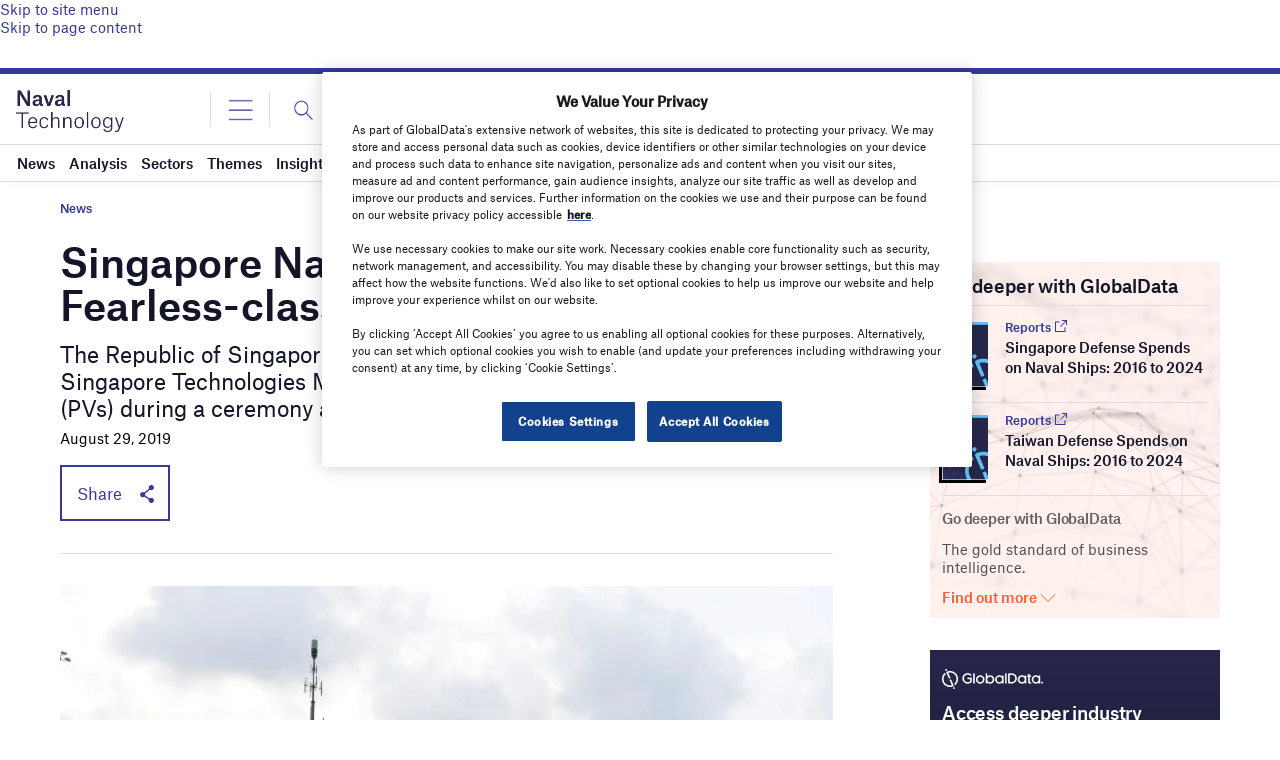

--- FILE ---
content_type: text/html; charset=utf-8
request_url: https://www.google.com/recaptcha/api2/anchor?ar=1&k=6LcqBjQUAAAAAOm0OoVcGhdeuwRaYeG44rfzGqtv&co=aHR0cHM6Ly93d3cubmF2YWwtdGVjaG5vbG9neS5jb206NDQz&hl=en&v=PoyoqOPhxBO7pBk68S4YbpHZ&size=normal&anchor-ms=20000&execute-ms=30000&cb=qjkori5tbix9
body_size: 49662
content:
<!DOCTYPE HTML><html dir="ltr" lang="en"><head><meta http-equiv="Content-Type" content="text/html; charset=UTF-8">
<meta http-equiv="X-UA-Compatible" content="IE=edge">
<title>reCAPTCHA</title>
<style type="text/css">
/* cyrillic-ext */
@font-face {
  font-family: 'Roboto';
  font-style: normal;
  font-weight: 400;
  font-stretch: 100%;
  src: url(//fonts.gstatic.com/s/roboto/v48/KFO7CnqEu92Fr1ME7kSn66aGLdTylUAMa3GUBHMdazTgWw.woff2) format('woff2');
  unicode-range: U+0460-052F, U+1C80-1C8A, U+20B4, U+2DE0-2DFF, U+A640-A69F, U+FE2E-FE2F;
}
/* cyrillic */
@font-face {
  font-family: 'Roboto';
  font-style: normal;
  font-weight: 400;
  font-stretch: 100%;
  src: url(//fonts.gstatic.com/s/roboto/v48/KFO7CnqEu92Fr1ME7kSn66aGLdTylUAMa3iUBHMdazTgWw.woff2) format('woff2');
  unicode-range: U+0301, U+0400-045F, U+0490-0491, U+04B0-04B1, U+2116;
}
/* greek-ext */
@font-face {
  font-family: 'Roboto';
  font-style: normal;
  font-weight: 400;
  font-stretch: 100%;
  src: url(//fonts.gstatic.com/s/roboto/v48/KFO7CnqEu92Fr1ME7kSn66aGLdTylUAMa3CUBHMdazTgWw.woff2) format('woff2');
  unicode-range: U+1F00-1FFF;
}
/* greek */
@font-face {
  font-family: 'Roboto';
  font-style: normal;
  font-weight: 400;
  font-stretch: 100%;
  src: url(//fonts.gstatic.com/s/roboto/v48/KFO7CnqEu92Fr1ME7kSn66aGLdTylUAMa3-UBHMdazTgWw.woff2) format('woff2');
  unicode-range: U+0370-0377, U+037A-037F, U+0384-038A, U+038C, U+038E-03A1, U+03A3-03FF;
}
/* math */
@font-face {
  font-family: 'Roboto';
  font-style: normal;
  font-weight: 400;
  font-stretch: 100%;
  src: url(//fonts.gstatic.com/s/roboto/v48/KFO7CnqEu92Fr1ME7kSn66aGLdTylUAMawCUBHMdazTgWw.woff2) format('woff2');
  unicode-range: U+0302-0303, U+0305, U+0307-0308, U+0310, U+0312, U+0315, U+031A, U+0326-0327, U+032C, U+032F-0330, U+0332-0333, U+0338, U+033A, U+0346, U+034D, U+0391-03A1, U+03A3-03A9, U+03B1-03C9, U+03D1, U+03D5-03D6, U+03F0-03F1, U+03F4-03F5, U+2016-2017, U+2034-2038, U+203C, U+2040, U+2043, U+2047, U+2050, U+2057, U+205F, U+2070-2071, U+2074-208E, U+2090-209C, U+20D0-20DC, U+20E1, U+20E5-20EF, U+2100-2112, U+2114-2115, U+2117-2121, U+2123-214F, U+2190, U+2192, U+2194-21AE, U+21B0-21E5, U+21F1-21F2, U+21F4-2211, U+2213-2214, U+2216-22FF, U+2308-230B, U+2310, U+2319, U+231C-2321, U+2336-237A, U+237C, U+2395, U+239B-23B7, U+23D0, U+23DC-23E1, U+2474-2475, U+25AF, U+25B3, U+25B7, U+25BD, U+25C1, U+25CA, U+25CC, U+25FB, U+266D-266F, U+27C0-27FF, U+2900-2AFF, U+2B0E-2B11, U+2B30-2B4C, U+2BFE, U+3030, U+FF5B, U+FF5D, U+1D400-1D7FF, U+1EE00-1EEFF;
}
/* symbols */
@font-face {
  font-family: 'Roboto';
  font-style: normal;
  font-weight: 400;
  font-stretch: 100%;
  src: url(//fonts.gstatic.com/s/roboto/v48/KFO7CnqEu92Fr1ME7kSn66aGLdTylUAMaxKUBHMdazTgWw.woff2) format('woff2');
  unicode-range: U+0001-000C, U+000E-001F, U+007F-009F, U+20DD-20E0, U+20E2-20E4, U+2150-218F, U+2190, U+2192, U+2194-2199, U+21AF, U+21E6-21F0, U+21F3, U+2218-2219, U+2299, U+22C4-22C6, U+2300-243F, U+2440-244A, U+2460-24FF, U+25A0-27BF, U+2800-28FF, U+2921-2922, U+2981, U+29BF, U+29EB, U+2B00-2BFF, U+4DC0-4DFF, U+FFF9-FFFB, U+10140-1018E, U+10190-1019C, U+101A0, U+101D0-101FD, U+102E0-102FB, U+10E60-10E7E, U+1D2C0-1D2D3, U+1D2E0-1D37F, U+1F000-1F0FF, U+1F100-1F1AD, U+1F1E6-1F1FF, U+1F30D-1F30F, U+1F315, U+1F31C, U+1F31E, U+1F320-1F32C, U+1F336, U+1F378, U+1F37D, U+1F382, U+1F393-1F39F, U+1F3A7-1F3A8, U+1F3AC-1F3AF, U+1F3C2, U+1F3C4-1F3C6, U+1F3CA-1F3CE, U+1F3D4-1F3E0, U+1F3ED, U+1F3F1-1F3F3, U+1F3F5-1F3F7, U+1F408, U+1F415, U+1F41F, U+1F426, U+1F43F, U+1F441-1F442, U+1F444, U+1F446-1F449, U+1F44C-1F44E, U+1F453, U+1F46A, U+1F47D, U+1F4A3, U+1F4B0, U+1F4B3, U+1F4B9, U+1F4BB, U+1F4BF, U+1F4C8-1F4CB, U+1F4D6, U+1F4DA, U+1F4DF, U+1F4E3-1F4E6, U+1F4EA-1F4ED, U+1F4F7, U+1F4F9-1F4FB, U+1F4FD-1F4FE, U+1F503, U+1F507-1F50B, U+1F50D, U+1F512-1F513, U+1F53E-1F54A, U+1F54F-1F5FA, U+1F610, U+1F650-1F67F, U+1F687, U+1F68D, U+1F691, U+1F694, U+1F698, U+1F6AD, U+1F6B2, U+1F6B9-1F6BA, U+1F6BC, U+1F6C6-1F6CF, U+1F6D3-1F6D7, U+1F6E0-1F6EA, U+1F6F0-1F6F3, U+1F6F7-1F6FC, U+1F700-1F7FF, U+1F800-1F80B, U+1F810-1F847, U+1F850-1F859, U+1F860-1F887, U+1F890-1F8AD, U+1F8B0-1F8BB, U+1F8C0-1F8C1, U+1F900-1F90B, U+1F93B, U+1F946, U+1F984, U+1F996, U+1F9E9, U+1FA00-1FA6F, U+1FA70-1FA7C, U+1FA80-1FA89, U+1FA8F-1FAC6, U+1FACE-1FADC, U+1FADF-1FAE9, U+1FAF0-1FAF8, U+1FB00-1FBFF;
}
/* vietnamese */
@font-face {
  font-family: 'Roboto';
  font-style: normal;
  font-weight: 400;
  font-stretch: 100%;
  src: url(//fonts.gstatic.com/s/roboto/v48/KFO7CnqEu92Fr1ME7kSn66aGLdTylUAMa3OUBHMdazTgWw.woff2) format('woff2');
  unicode-range: U+0102-0103, U+0110-0111, U+0128-0129, U+0168-0169, U+01A0-01A1, U+01AF-01B0, U+0300-0301, U+0303-0304, U+0308-0309, U+0323, U+0329, U+1EA0-1EF9, U+20AB;
}
/* latin-ext */
@font-face {
  font-family: 'Roboto';
  font-style: normal;
  font-weight: 400;
  font-stretch: 100%;
  src: url(//fonts.gstatic.com/s/roboto/v48/KFO7CnqEu92Fr1ME7kSn66aGLdTylUAMa3KUBHMdazTgWw.woff2) format('woff2');
  unicode-range: U+0100-02BA, U+02BD-02C5, U+02C7-02CC, U+02CE-02D7, U+02DD-02FF, U+0304, U+0308, U+0329, U+1D00-1DBF, U+1E00-1E9F, U+1EF2-1EFF, U+2020, U+20A0-20AB, U+20AD-20C0, U+2113, U+2C60-2C7F, U+A720-A7FF;
}
/* latin */
@font-face {
  font-family: 'Roboto';
  font-style: normal;
  font-weight: 400;
  font-stretch: 100%;
  src: url(//fonts.gstatic.com/s/roboto/v48/KFO7CnqEu92Fr1ME7kSn66aGLdTylUAMa3yUBHMdazQ.woff2) format('woff2');
  unicode-range: U+0000-00FF, U+0131, U+0152-0153, U+02BB-02BC, U+02C6, U+02DA, U+02DC, U+0304, U+0308, U+0329, U+2000-206F, U+20AC, U+2122, U+2191, U+2193, U+2212, U+2215, U+FEFF, U+FFFD;
}
/* cyrillic-ext */
@font-face {
  font-family: 'Roboto';
  font-style: normal;
  font-weight: 500;
  font-stretch: 100%;
  src: url(//fonts.gstatic.com/s/roboto/v48/KFO7CnqEu92Fr1ME7kSn66aGLdTylUAMa3GUBHMdazTgWw.woff2) format('woff2');
  unicode-range: U+0460-052F, U+1C80-1C8A, U+20B4, U+2DE0-2DFF, U+A640-A69F, U+FE2E-FE2F;
}
/* cyrillic */
@font-face {
  font-family: 'Roboto';
  font-style: normal;
  font-weight: 500;
  font-stretch: 100%;
  src: url(//fonts.gstatic.com/s/roboto/v48/KFO7CnqEu92Fr1ME7kSn66aGLdTylUAMa3iUBHMdazTgWw.woff2) format('woff2');
  unicode-range: U+0301, U+0400-045F, U+0490-0491, U+04B0-04B1, U+2116;
}
/* greek-ext */
@font-face {
  font-family: 'Roboto';
  font-style: normal;
  font-weight: 500;
  font-stretch: 100%;
  src: url(//fonts.gstatic.com/s/roboto/v48/KFO7CnqEu92Fr1ME7kSn66aGLdTylUAMa3CUBHMdazTgWw.woff2) format('woff2');
  unicode-range: U+1F00-1FFF;
}
/* greek */
@font-face {
  font-family: 'Roboto';
  font-style: normal;
  font-weight: 500;
  font-stretch: 100%;
  src: url(//fonts.gstatic.com/s/roboto/v48/KFO7CnqEu92Fr1ME7kSn66aGLdTylUAMa3-UBHMdazTgWw.woff2) format('woff2');
  unicode-range: U+0370-0377, U+037A-037F, U+0384-038A, U+038C, U+038E-03A1, U+03A3-03FF;
}
/* math */
@font-face {
  font-family: 'Roboto';
  font-style: normal;
  font-weight: 500;
  font-stretch: 100%;
  src: url(//fonts.gstatic.com/s/roboto/v48/KFO7CnqEu92Fr1ME7kSn66aGLdTylUAMawCUBHMdazTgWw.woff2) format('woff2');
  unicode-range: U+0302-0303, U+0305, U+0307-0308, U+0310, U+0312, U+0315, U+031A, U+0326-0327, U+032C, U+032F-0330, U+0332-0333, U+0338, U+033A, U+0346, U+034D, U+0391-03A1, U+03A3-03A9, U+03B1-03C9, U+03D1, U+03D5-03D6, U+03F0-03F1, U+03F4-03F5, U+2016-2017, U+2034-2038, U+203C, U+2040, U+2043, U+2047, U+2050, U+2057, U+205F, U+2070-2071, U+2074-208E, U+2090-209C, U+20D0-20DC, U+20E1, U+20E5-20EF, U+2100-2112, U+2114-2115, U+2117-2121, U+2123-214F, U+2190, U+2192, U+2194-21AE, U+21B0-21E5, U+21F1-21F2, U+21F4-2211, U+2213-2214, U+2216-22FF, U+2308-230B, U+2310, U+2319, U+231C-2321, U+2336-237A, U+237C, U+2395, U+239B-23B7, U+23D0, U+23DC-23E1, U+2474-2475, U+25AF, U+25B3, U+25B7, U+25BD, U+25C1, U+25CA, U+25CC, U+25FB, U+266D-266F, U+27C0-27FF, U+2900-2AFF, U+2B0E-2B11, U+2B30-2B4C, U+2BFE, U+3030, U+FF5B, U+FF5D, U+1D400-1D7FF, U+1EE00-1EEFF;
}
/* symbols */
@font-face {
  font-family: 'Roboto';
  font-style: normal;
  font-weight: 500;
  font-stretch: 100%;
  src: url(//fonts.gstatic.com/s/roboto/v48/KFO7CnqEu92Fr1ME7kSn66aGLdTylUAMaxKUBHMdazTgWw.woff2) format('woff2');
  unicode-range: U+0001-000C, U+000E-001F, U+007F-009F, U+20DD-20E0, U+20E2-20E4, U+2150-218F, U+2190, U+2192, U+2194-2199, U+21AF, U+21E6-21F0, U+21F3, U+2218-2219, U+2299, U+22C4-22C6, U+2300-243F, U+2440-244A, U+2460-24FF, U+25A0-27BF, U+2800-28FF, U+2921-2922, U+2981, U+29BF, U+29EB, U+2B00-2BFF, U+4DC0-4DFF, U+FFF9-FFFB, U+10140-1018E, U+10190-1019C, U+101A0, U+101D0-101FD, U+102E0-102FB, U+10E60-10E7E, U+1D2C0-1D2D3, U+1D2E0-1D37F, U+1F000-1F0FF, U+1F100-1F1AD, U+1F1E6-1F1FF, U+1F30D-1F30F, U+1F315, U+1F31C, U+1F31E, U+1F320-1F32C, U+1F336, U+1F378, U+1F37D, U+1F382, U+1F393-1F39F, U+1F3A7-1F3A8, U+1F3AC-1F3AF, U+1F3C2, U+1F3C4-1F3C6, U+1F3CA-1F3CE, U+1F3D4-1F3E0, U+1F3ED, U+1F3F1-1F3F3, U+1F3F5-1F3F7, U+1F408, U+1F415, U+1F41F, U+1F426, U+1F43F, U+1F441-1F442, U+1F444, U+1F446-1F449, U+1F44C-1F44E, U+1F453, U+1F46A, U+1F47D, U+1F4A3, U+1F4B0, U+1F4B3, U+1F4B9, U+1F4BB, U+1F4BF, U+1F4C8-1F4CB, U+1F4D6, U+1F4DA, U+1F4DF, U+1F4E3-1F4E6, U+1F4EA-1F4ED, U+1F4F7, U+1F4F9-1F4FB, U+1F4FD-1F4FE, U+1F503, U+1F507-1F50B, U+1F50D, U+1F512-1F513, U+1F53E-1F54A, U+1F54F-1F5FA, U+1F610, U+1F650-1F67F, U+1F687, U+1F68D, U+1F691, U+1F694, U+1F698, U+1F6AD, U+1F6B2, U+1F6B9-1F6BA, U+1F6BC, U+1F6C6-1F6CF, U+1F6D3-1F6D7, U+1F6E0-1F6EA, U+1F6F0-1F6F3, U+1F6F7-1F6FC, U+1F700-1F7FF, U+1F800-1F80B, U+1F810-1F847, U+1F850-1F859, U+1F860-1F887, U+1F890-1F8AD, U+1F8B0-1F8BB, U+1F8C0-1F8C1, U+1F900-1F90B, U+1F93B, U+1F946, U+1F984, U+1F996, U+1F9E9, U+1FA00-1FA6F, U+1FA70-1FA7C, U+1FA80-1FA89, U+1FA8F-1FAC6, U+1FACE-1FADC, U+1FADF-1FAE9, U+1FAF0-1FAF8, U+1FB00-1FBFF;
}
/* vietnamese */
@font-face {
  font-family: 'Roboto';
  font-style: normal;
  font-weight: 500;
  font-stretch: 100%;
  src: url(//fonts.gstatic.com/s/roboto/v48/KFO7CnqEu92Fr1ME7kSn66aGLdTylUAMa3OUBHMdazTgWw.woff2) format('woff2');
  unicode-range: U+0102-0103, U+0110-0111, U+0128-0129, U+0168-0169, U+01A0-01A1, U+01AF-01B0, U+0300-0301, U+0303-0304, U+0308-0309, U+0323, U+0329, U+1EA0-1EF9, U+20AB;
}
/* latin-ext */
@font-face {
  font-family: 'Roboto';
  font-style: normal;
  font-weight: 500;
  font-stretch: 100%;
  src: url(//fonts.gstatic.com/s/roboto/v48/KFO7CnqEu92Fr1ME7kSn66aGLdTylUAMa3KUBHMdazTgWw.woff2) format('woff2');
  unicode-range: U+0100-02BA, U+02BD-02C5, U+02C7-02CC, U+02CE-02D7, U+02DD-02FF, U+0304, U+0308, U+0329, U+1D00-1DBF, U+1E00-1E9F, U+1EF2-1EFF, U+2020, U+20A0-20AB, U+20AD-20C0, U+2113, U+2C60-2C7F, U+A720-A7FF;
}
/* latin */
@font-face {
  font-family: 'Roboto';
  font-style: normal;
  font-weight: 500;
  font-stretch: 100%;
  src: url(//fonts.gstatic.com/s/roboto/v48/KFO7CnqEu92Fr1ME7kSn66aGLdTylUAMa3yUBHMdazQ.woff2) format('woff2');
  unicode-range: U+0000-00FF, U+0131, U+0152-0153, U+02BB-02BC, U+02C6, U+02DA, U+02DC, U+0304, U+0308, U+0329, U+2000-206F, U+20AC, U+2122, U+2191, U+2193, U+2212, U+2215, U+FEFF, U+FFFD;
}
/* cyrillic-ext */
@font-face {
  font-family: 'Roboto';
  font-style: normal;
  font-weight: 900;
  font-stretch: 100%;
  src: url(//fonts.gstatic.com/s/roboto/v48/KFO7CnqEu92Fr1ME7kSn66aGLdTylUAMa3GUBHMdazTgWw.woff2) format('woff2');
  unicode-range: U+0460-052F, U+1C80-1C8A, U+20B4, U+2DE0-2DFF, U+A640-A69F, U+FE2E-FE2F;
}
/* cyrillic */
@font-face {
  font-family: 'Roboto';
  font-style: normal;
  font-weight: 900;
  font-stretch: 100%;
  src: url(//fonts.gstatic.com/s/roboto/v48/KFO7CnqEu92Fr1ME7kSn66aGLdTylUAMa3iUBHMdazTgWw.woff2) format('woff2');
  unicode-range: U+0301, U+0400-045F, U+0490-0491, U+04B0-04B1, U+2116;
}
/* greek-ext */
@font-face {
  font-family: 'Roboto';
  font-style: normal;
  font-weight: 900;
  font-stretch: 100%;
  src: url(//fonts.gstatic.com/s/roboto/v48/KFO7CnqEu92Fr1ME7kSn66aGLdTylUAMa3CUBHMdazTgWw.woff2) format('woff2');
  unicode-range: U+1F00-1FFF;
}
/* greek */
@font-face {
  font-family: 'Roboto';
  font-style: normal;
  font-weight: 900;
  font-stretch: 100%;
  src: url(//fonts.gstatic.com/s/roboto/v48/KFO7CnqEu92Fr1ME7kSn66aGLdTylUAMa3-UBHMdazTgWw.woff2) format('woff2');
  unicode-range: U+0370-0377, U+037A-037F, U+0384-038A, U+038C, U+038E-03A1, U+03A3-03FF;
}
/* math */
@font-face {
  font-family: 'Roboto';
  font-style: normal;
  font-weight: 900;
  font-stretch: 100%;
  src: url(//fonts.gstatic.com/s/roboto/v48/KFO7CnqEu92Fr1ME7kSn66aGLdTylUAMawCUBHMdazTgWw.woff2) format('woff2');
  unicode-range: U+0302-0303, U+0305, U+0307-0308, U+0310, U+0312, U+0315, U+031A, U+0326-0327, U+032C, U+032F-0330, U+0332-0333, U+0338, U+033A, U+0346, U+034D, U+0391-03A1, U+03A3-03A9, U+03B1-03C9, U+03D1, U+03D5-03D6, U+03F0-03F1, U+03F4-03F5, U+2016-2017, U+2034-2038, U+203C, U+2040, U+2043, U+2047, U+2050, U+2057, U+205F, U+2070-2071, U+2074-208E, U+2090-209C, U+20D0-20DC, U+20E1, U+20E5-20EF, U+2100-2112, U+2114-2115, U+2117-2121, U+2123-214F, U+2190, U+2192, U+2194-21AE, U+21B0-21E5, U+21F1-21F2, U+21F4-2211, U+2213-2214, U+2216-22FF, U+2308-230B, U+2310, U+2319, U+231C-2321, U+2336-237A, U+237C, U+2395, U+239B-23B7, U+23D0, U+23DC-23E1, U+2474-2475, U+25AF, U+25B3, U+25B7, U+25BD, U+25C1, U+25CA, U+25CC, U+25FB, U+266D-266F, U+27C0-27FF, U+2900-2AFF, U+2B0E-2B11, U+2B30-2B4C, U+2BFE, U+3030, U+FF5B, U+FF5D, U+1D400-1D7FF, U+1EE00-1EEFF;
}
/* symbols */
@font-face {
  font-family: 'Roboto';
  font-style: normal;
  font-weight: 900;
  font-stretch: 100%;
  src: url(//fonts.gstatic.com/s/roboto/v48/KFO7CnqEu92Fr1ME7kSn66aGLdTylUAMaxKUBHMdazTgWw.woff2) format('woff2');
  unicode-range: U+0001-000C, U+000E-001F, U+007F-009F, U+20DD-20E0, U+20E2-20E4, U+2150-218F, U+2190, U+2192, U+2194-2199, U+21AF, U+21E6-21F0, U+21F3, U+2218-2219, U+2299, U+22C4-22C6, U+2300-243F, U+2440-244A, U+2460-24FF, U+25A0-27BF, U+2800-28FF, U+2921-2922, U+2981, U+29BF, U+29EB, U+2B00-2BFF, U+4DC0-4DFF, U+FFF9-FFFB, U+10140-1018E, U+10190-1019C, U+101A0, U+101D0-101FD, U+102E0-102FB, U+10E60-10E7E, U+1D2C0-1D2D3, U+1D2E0-1D37F, U+1F000-1F0FF, U+1F100-1F1AD, U+1F1E6-1F1FF, U+1F30D-1F30F, U+1F315, U+1F31C, U+1F31E, U+1F320-1F32C, U+1F336, U+1F378, U+1F37D, U+1F382, U+1F393-1F39F, U+1F3A7-1F3A8, U+1F3AC-1F3AF, U+1F3C2, U+1F3C4-1F3C6, U+1F3CA-1F3CE, U+1F3D4-1F3E0, U+1F3ED, U+1F3F1-1F3F3, U+1F3F5-1F3F7, U+1F408, U+1F415, U+1F41F, U+1F426, U+1F43F, U+1F441-1F442, U+1F444, U+1F446-1F449, U+1F44C-1F44E, U+1F453, U+1F46A, U+1F47D, U+1F4A3, U+1F4B0, U+1F4B3, U+1F4B9, U+1F4BB, U+1F4BF, U+1F4C8-1F4CB, U+1F4D6, U+1F4DA, U+1F4DF, U+1F4E3-1F4E6, U+1F4EA-1F4ED, U+1F4F7, U+1F4F9-1F4FB, U+1F4FD-1F4FE, U+1F503, U+1F507-1F50B, U+1F50D, U+1F512-1F513, U+1F53E-1F54A, U+1F54F-1F5FA, U+1F610, U+1F650-1F67F, U+1F687, U+1F68D, U+1F691, U+1F694, U+1F698, U+1F6AD, U+1F6B2, U+1F6B9-1F6BA, U+1F6BC, U+1F6C6-1F6CF, U+1F6D3-1F6D7, U+1F6E0-1F6EA, U+1F6F0-1F6F3, U+1F6F7-1F6FC, U+1F700-1F7FF, U+1F800-1F80B, U+1F810-1F847, U+1F850-1F859, U+1F860-1F887, U+1F890-1F8AD, U+1F8B0-1F8BB, U+1F8C0-1F8C1, U+1F900-1F90B, U+1F93B, U+1F946, U+1F984, U+1F996, U+1F9E9, U+1FA00-1FA6F, U+1FA70-1FA7C, U+1FA80-1FA89, U+1FA8F-1FAC6, U+1FACE-1FADC, U+1FADF-1FAE9, U+1FAF0-1FAF8, U+1FB00-1FBFF;
}
/* vietnamese */
@font-face {
  font-family: 'Roboto';
  font-style: normal;
  font-weight: 900;
  font-stretch: 100%;
  src: url(//fonts.gstatic.com/s/roboto/v48/KFO7CnqEu92Fr1ME7kSn66aGLdTylUAMa3OUBHMdazTgWw.woff2) format('woff2');
  unicode-range: U+0102-0103, U+0110-0111, U+0128-0129, U+0168-0169, U+01A0-01A1, U+01AF-01B0, U+0300-0301, U+0303-0304, U+0308-0309, U+0323, U+0329, U+1EA0-1EF9, U+20AB;
}
/* latin-ext */
@font-face {
  font-family: 'Roboto';
  font-style: normal;
  font-weight: 900;
  font-stretch: 100%;
  src: url(//fonts.gstatic.com/s/roboto/v48/KFO7CnqEu92Fr1ME7kSn66aGLdTylUAMa3KUBHMdazTgWw.woff2) format('woff2');
  unicode-range: U+0100-02BA, U+02BD-02C5, U+02C7-02CC, U+02CE-02D7, U+02DD-02FF, U+0304, U+0308, U+0329, U+1D00-1DBF, U+1E00-1E9F, U+1EF2-1EFF, U+2020, U+20A0-20AB, U+20AD-20C0, U+2113, U+2C60-2C7F, U+A720-A7FF;
}
/* latin */
@font-face {
  font-family: 'Roboto';
  font-style: normal;
  font-weight: 900;
  font-stretch: 100%;
  src: url(//fonts.gstatic.com/s/roboto/v48/KFO7CnqEu92Fr1ME7kSn66aGLdTylUAMa3yUBHMdazQ.woff2) format('woff2');
  unicode-range: U+0000-00FF, U+0131, U+0152-0153, U+02BB-02BC, U+02C6, U+02DA, U+02DC, U+0304, U+0308, U+0329, U+2000-206F, U+20AC, U+2122, U+2191, U+2193, U+2212, U+2215, U+FEFF, U+FFFD;
}

</style>
<link rel="stylesheet" type="text/css" href="https://www.gstatic.com/recaptcha/releases/PoyoqOPhxBO7pBk68S4YbpHZ/styles__ltr.css">
<script nonce="u9067YcPDJP5qrH2_sTOMg" type="text/javascript">window['__recaptcha_api'] = 'https://www.google.com/recaptcha/api2/';</script>
<script type="text/javascript" src="https://www.gstatic.com/recaptcha/releases/PoyoqOPhxBO7pBk68S4YbpHZ/recaptcha__en.js" nonce="u9067YcPDJP5qrH2_sTOMg">
      
    </script></head>
<body><div id="rc-anchor-alert" class="rc-anchor-alert"></div>
<input type="hidden" id="recaptcha-token" value="[base64]">
<script type="text/javascript" nonce="u9067YcPDJP5qrH2_sTOMg">
      recaptcha.anchor.Main.init("[\x22ainput\x22,[\x22bgdata\x22,\x22\x22,\[base64]/[base64]/MjU1Ong/[base64]/[base64]/[base64]/[base64]/[base64]/[base64]/[base64]/[base64]/[base64]/[base64]/[base64]/[base64]/[base64]/[base64]/[base64]\\u003d\x22,\[base64]\\u003d\\u003d\x22,\x22esK1wqx6w5PCsX/CpMKSb8KGY8O5wqwfJcOGw75DwpbDpsO+bWMuW8K+w5lddMK9eGrDp8OjwrhvY8OHw4nCvh7CtgkYwrs0wqdzX8KYfMKzERXDlWFYacKswpzDq8KBw6PDs8KEw4fDjxjCrHjCjsKfwrXCgcKPw47CjzbDlcKiFcKfZl7Dh8OqwqPDlsO9w6/Cj8O+wqMXY8K1wrdnQzASwrQhwp4pFcKqwq3Dt1/Dn8Kww5jCj8OaKnVWwoM6wr/CrMKjwpozCcKwEE7DscO3wp7CgMOfwoLCrxnDgwjCncOkw5LDpMOwwr8awqVKLsOPwpc2wpxMS8OowpQOUMKnw69ZZMKkwpF+w6hiw6XCjArDlwTCo2XCiMOLKcKUw4R8wqzDvcOKGcOcCgYjFcK5ZgBpfcOsEsKORsOXI8OCwpPDklXDhsKGw7/CvDLDqANcajPCrQEKw7lIw6gnwo3CqwLDtR3Dj8KXD8Okwo1ewr7DvsKEw53Dv2p6VMKvMcKsw4rCpsOxLw92KXzCpW4AwrTDkHlcw4DCnVTCsG1Rw4M/NELCi8O6wr8uw6PDoHJ3AsKLIMKjAMK2fSlFH8KOYMOaw4RjSBjDgVfChcKbS1ZXJw9EwroDKcKUw5J9w47CsGlZw6LDny3DvMOcw7fDsR3DnCrDjQdxwqTDrSwieMO+PVLCuRbDr8KKw7gBCztsw4sPK8O/YsKNCUYbKxfCknnCmsKKJcOiMMOZYXPCl8K4U8Onck7CpAvCg8KaEsOCwqTDoAogVhUMwqbDj8Kqw4LDqMOWw5bCpsKSfytPw7TDunDDvMOVwqohaWzCvcOHQSN7wrjDhMKpw5gqw7DChC0lw7AMwrdkTk3DlAgNw4jDhMO/[base64]/CqcOURUR1IBZdK18YwqbDuHt4YMOcwq0DwplvAMKnDsKxNsKjw6DDvsKYKcOrwpfCjsK+w74ew6oXw7Q4csK5fjNLwpLDkMOGwpbCpcOYwovDtEnCvX/Dk8OxwqFIwp7CkcKDQMKEwrxnXcOSw7rCohMbOsK8wqomw48fwpfDncKbwr9uGMKLTsK2wrLDvTvCmk3Dv2Rwfg88F03CoMKMEMOQBXpADl7DlCNFDj0Rw6kpY1nDmBAOLj7CuDF7wpdgwppwAcOif8OawqrDicOpScKdw4cjGg0decKfwofDsMOywqhlw5k/w5zDksKDW8OqwpcSVcKowq87w63CqsO5w7lcDMKkO8Ojd8Otw5xBw7pKw4FFw6TCqjsLw6fCnMKDw69VD8KCMC/CosK4Ty/CvVrDjcOtwrvDhjUhw5nCpcOFQsODcMOEwoIJf2N3w7vDnMOrwpY3e1fDgsK0wqnChWgLw4TDt8OzZ23Cq8OyIQ/CmsOoHDnCtX0zwpDCjg/Dr1B8wrpNd8KjBm1cwp3CqMKnw7TDuMKsw7vDpVhEGsKDw5LClcKYaXBVw7DDtkxmw6vDuhZrw7fDksOmOlTDmTDChMKyGWtaw6TClsOdw54DwpnCoMOkwqYhw5bDjsKyIX9yQycJC8KLw7vDjVVsw4QzNnzDl8ObWMOQK8O/cClQwpnDj0Z0wrzCpBvDlsOCw60cc8OnwoxXR8K/d8KMwp9Yw6vDpMKzdi/[base64]/Ct8KywqDDoVFAw7gLw6nCmcOmwrAtFcO6w5rCowTCk0HDrsK1w6p0EsK4wpoSw5DDpsKHwpPCgiTDoyMbDcOxwoVneMObGcKjZipzFnpuwpPDssKmRBQuCsOww7s8w5AxwpIzGgsWGDsOUsKVTMOhw6nDsMKLwrnDqDjDkcOERsO7J8K0DMOww4/DicKLwqPCsDHClTgmNUpdbVDDn8KbeMO+IsK9N8K+wpBjP2JdCVTChQLDt3FRwoPDvXVgYcKUwoLDg8K0wrpBw6RpwojDhcKbwrzDi8ORNsOOw4nCj8KNw60NdBPCgMKjw47Ch8OYDEjDp8Obwr3DvMKrICjDgQUnw61zYsK9wp/DsSJHw6kNSMOkV1gKRlFEwrXDmU4HU8OILMKzHXQieWVUcMOow4PCncKZX8KUOmhJBmbCrgAqcy/Cj8KZwpPCq2TCr3nDksO+wqrCqCrDqy/[base64]/wqYdwogYLXAqwrwjCcKCw7IbE3kJwrQKwoHDoW3CvcK2Hk0yw5fCjTRAGsOCworDnMOhwpfDpFXDv8KZbxZLwpvDgkZFEMOMwoNOwo3CtcOaw7NCw6JLwqXCg2FhSWTCtsOCDixKw4vCmcKcCjJFwp3ChEPCjwYtEh7CnWMUATjCm2XCvgFYPVfCsMOpwq/[base64]/Dh8KKO8O8wosaSMK4LsO/[base64]/[base64]/Sm7CnU07w6x4KMOdw71Qfl3Dn8K8cD4xw49QasOQw5rDocKRHcK8ZMOyw7/DmMKCbRRtwpg6YsOURMKBwqrCkVTCq8O7w7/CkFJPasOGAzLCmCwsw7tkT3lywp/ChVwew4HCv8OtwpMBQsKFw7zDmMKaSMOawqnDssOYwrLCoRXCtX8VcErDosKiEEt0wqXDsMKUwrEaw47Dv8OmwpHCo0pleWMQwoU6wrXCghMtw4c/w5NUw7nDgcOufsOYfsO8wp7ClsOCwpvCv1pdw6zCksOxRQQkGcKWI37DlRjCjzrCqMOQUsKXw7vDvMO+a3nCj8KLw50fKcKww7fDskHDqcKsE1DDhGHCmQLDtDLDnsOAw64Mw6/CrCjCvEYawrIhw65YM8Kef8Oxw7N+woRVwrLCt33Ct2oYw6nDnH/CpFHDki1fwrvDjsK4w5p7TAXDozbCqcOFw5ARw77Dk8K5woDCkWrCm8OqwoHCscOpwq05VQfCiWvCuzNZDx/[base64]/Co8K2LMK4wq5LwqbCgcK8dcOAWD0GwrM+TMKhwqvCoTbCpsOgScOqdmXDp1VbBsOnwrkIw57Do8OkKAlJCXIYwrFawoJxTcKjw5JAwq7CjklKwqLCsVJlwr/CrQ5bacOOw7nDm8Kmw67DuyRxJErCgMOjUzdVIsK+IyTDiGvClcOKT1LDtwAeOVrDlyDCmMOQw6PCgMOhCTXCiQQNw5PDoC0dw7HCuMKDw7Y6wqTDsicLQATDtcKlw7J1A8Kcwp/[base64]/DglwRwo7CuSoMwoDDuRrDlsKWw61GwpDCl8Ozw4lDwoUuwo59w5IaA8KfIcOeHG/DscKrPUIIJcKiw4sOw4zDi2PDrid1w6HCgcOtwpNPOMKKCFDDmMO1EsO8VSnCpFzCpcOPUS5rDznDhcOqZWTCtMOhwo/DvyLCvSfDjsK9w7JELz8GDMOpLGEHw5R7w6dTVcOPw7dkYiXDm8OOw4nCqsKXU8OXw5pUcA/Dkg3Cv8KbF8OQwqfDt8O9wo3CnsKxw6jCqTdowrw6VFnCoxpWR0/DkRvCsMKmw7TCs20Uw6tRw5wGwoEiSMKFFMOKHDrDkMOsw499BxJ3SMOncRoPT8KWwoZrTsO0H8KGb8OnZV7Ds3hvGcKtw4V/wr7DlcKywpDDu8KDeSIpwqN+PsOhwqPDqsKfM8KPIcKIw7t+wplKwp7CpwbCisKeKE0+XVLDvGfCulQFaFZxcmjDkBjDg03DjsOHcgkZVsKpwqLDuV3DtDXDo8K2wpbCn8OCwo5nw79tRV7CoVrCvRDDpQ/DvynDncOEJMKSdsKIw4DDhEorQFTCp8OVwrJaw7RCWR/[base64]/CtDHCuCTDrHbCisKjRMOZUsO0ImDDgMKJfy7DgXpDbUfCu8K6N8OxwpcjMlMtasO/a8KpwoYfeMKww5fDkms9PATDrz17wohPwrfCs0bCtSZkwrQywqHCl3/[base64]/DlsOuw5B3wpLCvjtcwofDv8O/w6vCmMO1WwEdNMOpQmXCvcKYZMKtHg3ChTIew63Cp8O2w6LDlcKRw5gTb8KdOwXDgMKuw5IVwrPCqk7DrMKdHsOaD8OgAMKUZXUNw4kXBMOWcFbDlMOHXCPCsGzCmz8/XMKDw4sxwpkXwq8Kw5BowpF/woFWCE97w51/w7MSdkLDj8OZBsKQJ8ObJ8KtSMOPe0fDuC8cw6tOezrCpsOtMU4FR8Kie2jCqcOXNcO1wrTDrsO6cAPDkMKRNhXCjcO/[base64]/Dj3ZYEkjDhExxSjQFIMO9w6olPsKYSsKCa8Ovw4YCFcKQwqEyPcK/cMKYI1cjw4vCj8OkRcOTaxIdasOFYcO5wqLCvCoFSBBrw4xew5XCjMK5w4l4VsOHGsKFw5o2w4LCo8O/[base64]/DgANpFSTDqCg8w7ZWw7oJdsK6wr3CssKew6c5w4HDpScFw6bCgMKkwq7DvH0Lwo9Xwr14M8Kew6LCpg7Ch1vChcOreMKUw7zCsMKRGMKkw7DCh8Ocw4UUw4djbBPDicK7GANgwq7CjMKUwoHDkMKMw510w7HDn8Obwp4Sw6bCt8Opwo/[base64]/[base64]/DqsOqw5BlCMKTwrDDujxNV8Ofw6nCkGHCjXA3w7MCw48bFMOXClFtwqDDqcOtF1MNw6MUw6/Csz58w73CljA0SEvCjQgWQMKdw7rCgRx+JsOJLFc0ScK6AFoxwofCrsKsLSfDmcO6wp7DnSgmwo/Do8Ohw4YUw6vCvcO/EcOQDA1SworCuQPDmkASwo3DjA1uwrrDpMKUfXISa8OPfU0Ub3rDusO8TMOAw6nCncO9aHdgw504JcKmbsO4MMODBsOmH8OpwqPDtcOzFT3CqjUuw6TCmcOwa8Khw651w4fCpsObICBydsOpwobCl8OzWlcVSMKsw5d/[base64]/[base64]/[base64]/Cn8K+UMKFPkzChcKxwqkZw6zDpXtJwrolDCLCsi7CuxZxw5w9wr5VwptpYmbDisKlw6EPEwtqTwk7P302ccKRU18Hw5lfwqjChcOzwqI/FVNvwr5FABMswrXDrsOrKWjColZlNMK7SXdUYMOEw4nDpMOHwqQNVMKRd1I2IcKFZcKcw5g/UcKNcDjCrcKhw6PDp8OIAsOdegbDvsKuw5nCgTXDtMKBw7Mgw7IPwo/DnMOIw6w/CRsGacK6w5Y5w4/Cih4vwrI+cMO5w7o1wr0vFcO6dsKew5zDpcKubsKXwrUuw7zDpsO/OxYKbsKBLSzDjMOTwoZ/[base64]/CucK4W2PCg2/DqAQRWsO6dFQKZH7DvcO1w4ASwq0fccOew47Cg3vDpsOQw5oJwoHCiWfDpDU4dx7CqnINXsKFFsK8OcOmYcOyHcO/bnzDtMKKFMOaw73DrsKbCMKsw51sKn/Cl0fDkGLCuMOaw7FaJGzDgTzCqFQtwqJ9wqZDwrZVV0NowpsLLcO9wo5Vw7J8P1/DiMOcw5TDhsO4woIPVR3CnDBsAMOyZsOow5MRwprCt8OVOcOxw4/Dsl7DkTPCuAzCkBjDqsOIIGHDm1BLYnrDnMOLw7HDvsKnwoPCgsOGwpjDtB9HQAxfwonCtT1vTWgyNkBzfsOKwrDCrT0gwrTDjRF3wphVbMKoH8OywrLDoMKkXhvDhcOgP34lw4rDpMOVBH4Qw4V3LsO8wp/[base64]/DmwVAZsKQwpsDSVxOYz1zwqzCl2zCiD8mHlHCtGzCkcO1wpbDvsOYw5/DrH93w5/[base64]/DlcOdNMOowrrDgEExwq3Djk1Dw74bw70/LcKrw49Ew7Jtwq7DjTtrwrPCs8ODQUPClBMsMQIKw6h0AMKsWykkw4BMw6DCssOtNMK/X8Oxf0PDjsK0YDTCuMKzIFQVGcO5wo3DqCXDgzUqOMKMdX7ClMK+JiwXecKFw7rDl8OwCmV2wqzDoB/DocK7wprCssO6w5c0wrfCuQV7w7NTwp8zwpk8cC7CrMK7wqB0wpFJH00mw7MHKcOlw4rDvwR0FsOjV8KxNsKYw4fDucO6B8KaCsKnw47CqQ3DtVrDq2DCosOnwrjCi8KVYV3Dknk9e8Olwq/DnXAfWFpjIXYXZ8OYwqUOJhovLHZOw6cqw5wxwr1bO8KMw4VoK8OUwot4wq3ChMOlC24yMwHCvgpHw7vCqcORGEw3wo4uBsO5w4zChHvDvSQrw5oqK8O6G8KDOy/DpADDh8OBwpfDhcK3VzMFUFdww40qw6EKw43DisOWJQrCj8Oaw78nHzAmw6Viw4TDhcOPw7BqRMK3wqLDoGPDlnF5DsOSwqJbHcKIUEbDo8K+wo5wwrnDjsKrQhvDr8O+wpkKwpk/w4bCmy8XZsKcIwNoSBrCs8KyM0Evwp7DgsOYDsOOw4DCpxEfG8KTesKFw7zCoU0CQCnDkBVnX8KMTcKbw5hVGD7Ci8OBFyRfXAZ2cgVEE8OYOFvDmnXDnhwzwoTDuHx2w61wwojCpkDCiQ5TC07DosORWkbDo3Mfw6HDrT/Cm8O/fsK+LyZTw7HDkGbCr054wpvDvcOODsOvLsOVwoTDj8O/f0NtFkXCj8OHCjTDu8KzPMKocMOFZg3CqEB7wqbDg2XCswLDtzkSwr/DlcKFwp7Dmx96a8O0w4kMBSg6woNkw4IrDsOpw7x2wp4IKXdgwpBCRMKVw5bDmsObw68sLsOfwq/DjcOQwoQsETnCtsO/[base64]/ChELCiBPCk1B2XFHDisO0w6vDmMOYJzfCvT7CicO8w6nDqizCg8Osw5B4Xh7CmExxDnfCgcKxWUJaw4fCrMKRck5fTsKyRVLDn8KOcWbDtMK7w7RNLHpRJsOMPsKxFRRrAUfDnXrCrDo7w63DtcKiwpRsbgbCg3ZcH8KWw5nCug/CoWTCnMKIfsK2wrIyH8K0ZyxWw6ZnWsOEKxZSwr3Do3EjfmNQw4jDj1U8wqwUw6BaUAMVdsKHw5ttw6VGUMKuw6AzHcK/JcKNHSrDr8O8ZyFrwqPCrMOydgoAMBDDsMOsw658GDw9w7QfwqnDhMKDWcOVw40Ow6bDuHHDssKvwpzDh8O/d8OEW8Oew6PDisK5TsKWasKxw7bDtD7DpzvClE9UTzbDqcOFw6jCijXCqcKIwrFSw63Cn0Mvw5TDnCcmesKnX23DrHzDvQjDuB/Ck8KPw5kuHsKrSsOAPcO1IcOjwq/DkMKTw7Rqw7Jnw5xMQG3DrkDDs8KlRMKFw6gkw7rDvVDDr8OKIFMrNsOkK8K1OUrCpcOFKRAQK8Odwrx0CkfDoA1Swps0TsKwHF4qw4LDnX/DtMO+woFGG8OTwo/CrHRRw7MNCcKiLybCtQbDkVcJQz7CmMOmwqfDnBIKQUswI8OUwrIJwrEfw47Ct2ZoeiPCiULDr8KAXnHDmsO9wqt3wosLwrdtwp9CRcKKWU1lc8OuwoTDqWkAw4PDn8OrwplMf8KIKsOrw5oNwq/CpFrCg8KKw7vCpMOfw5VVw7LDtsKXQzJ8w7bDkMK2w7gzecOSZDs/w4sgSkjDhMOQw6h7ZsOgeAlAw7vCvl1ZVlVWPsKOwrTDk1Nvw7MPQsOuBcOzwqDCnkjClC3Dh8O5WMOMEy7CucKww67DuW8gw5FjwrQYdcKgwocCfC/[base64]/wrwgWMK8FMKxLxNLwpXDhMOlw4nDjVHDkx4sw4/DmWQ9B8OnAFwFw44CwpxMPhPDoHJ/w6xBw6PCq8Kzwp/DnVlpOcKsw53CicKuLsOQGMOZw6oywrjCgsO0RsOLfsKwNMKQcHrCkxxPw6TDnsO1w7bDmhjChMO5wrBRCC/DhF1hwrxnbgbDmi7DicOaAXtxW8KTMcKpwqHDpGhTw5nCsA/DtinDqMObwoksXlXCn8KtbgxdwocmwoQew73CmMOBdgZkwp7CisOjw6oQZWXDn8Orw77DgUVjw6fDpMKcAgBIVcOkPsOvw6rDjBXDu8OSwpPCh8O7BcOUZ8OkFsKbw7nCrRbDvEZRwr3ClGhyFRspwrYLaU0Dw7fCqRPDt8O/UcONS8KPaMOzwprDjsK4aMO+wo7CnMO+XsOZw4jCh8KNGRDDrAXCvlvDkT4lbzE0w5XDqwvDoMKUw4LCqcOLw7Nnb8KDw6hgOxMFwq5ww5pXwrzDhlsNwq3DixYUBsOYwpHCosOHfFPCj8OnMcOFBMKDABk/MVDCrcKzC8KRwoVYw63ClyIKw6Adw5DCgcK4aVlXZhtbwqDDvyfCun7CvH/Ck8ODWcKVw5PDtwrDtsK+RCrDuzFcw7FkaMKMwrLDhcOHI8OUwoPCm8KjDVXCmWPCnRvDoSjDnT0pwoNfT8OjG8KXw5I9IsKxwqPCvsKzw68WDkrDiMO5M2R8BMKTSMOYUB/Cp2jCpcOWw7UeNG/CnAdKwosZGcOLXEJ9woXCq8KQIcKpw6DCvz11McKeQlsTVcKxfDDCncKBU0TCicKTwo0bM8OGw4vDu8O3YmoJZGbDqlcubcKubjHCqMO2wrPCk8OXOcKrw4B0NMKVUcKrbmwaHmfDmSB6w44awrfDssOdOcO/bsKJX2Z/WRjCoDs+wqjCvjXDgRhEdWEuw48/fsKRw417f0LCj8KaR8K/[base64]/wr9abHrDq8Ojw67CpB0AZ8KewpxAw6tjw4szwoHCkVMoSxrDqmrDpsKbWMOswpYrwoLDrsOew4/Ds8OfCSBZWCrClF4ZwqrCuHMiBMKmKMKjw7fChMOPwqXDoMOCwpszXcOHwoTCkcKqXMKHw6IOWMKXw4bClcKTS8K3E1TCnCTDiMOvw7gadFg2RMKRw4DCoMODwrJdw7xmw58vwpBZwpkNw497LcKULVoRwoXChsO6worCgMKHSAEpwp/[base64]/[base64]/CpzEoTRvDqsO+S8OcOMKjwrXDjho1f8Kswqguw6PDuV4le8K/wp5lwo7DgcKSw4Nbwos2EghDw6oTNQDCk8KSwoMPw4vDrwc6wp4OViloQ1TCvGo7wrnDp8K6bcKEAMOEeh7CisKaw6jDqMKiw5lDwoB2ICHCuhrDoBB/wrjDhmUhDGnDs19GbBwrw63DtsKww7VXw4vChMOiTsO0RMKkLMKiIk1KwqbDgjjClj/DqxjDqm7Du8K/BsOqbXUZIXMRPsOWw4wcw5c7UcO6wo/CqTd+JX8twqDDiD8KJyjChwBmwrHCjz5ZUcKGdMOuwq/Drm8WwpwMw4zDgcKzwqDDs2Q1wq9dw75pwpPDuAMBw4caGAJHwp0aKcOjw5XDgFwVw5scJ8Ogwo7CgMOPw5PCu2NcRXgUHjrCgcKkXwDDtR9HbMO9I8O0woAfw4fDisObL2lBWcKiU8OEGMOvw6QwwpPDo8O8esKdPMO8wpNCXTR2w7F+wqV0VxInPU/[base64]/cjDDiSDCilARXVAmY8Okw5zDjMKfd8Kqw6gdJsK3OsK9wpwDwogzYsKvwoMswrHCrB4CU3sGwpnCmXHDtcKIAm/[base64]/wpbDlcK7M1TDqGXCuWnCvXLCo8Kvd0zDo2wtcsOxw6gyMcOpasO8w70cw6HDl3/[base64]/[base64]/[base64]/CuMKbw7gXwpIDwp8owoTCiysnAsKkckJZWsK9w7wpEBkcwobChhDCkzNIw73DlFDDqFPCpH1Aw7w4wpLDnGdWdTrDk2nDg8K8w795w6RsHMK2w6nDr37DvcOKwpJYw5TDlcO6w6/CnivDt8Kqw7s4asOkaibCgcOiw69CQUZbw4cDfsORwoHCqX/[base64]/w6bCuVwvAMOKw7kge8Oxwo/Dthc2w4LDq1fCscKCb1/CssO1ewsew7Npw658w5VdRsKyesKlFF7CtMOCNMKRRBwqWcOtwooaw4xdEsOHaXwvwqbCkm4PXcKzNV7DsUzDusKgw5bCvXxPQMKHBcK/ADnDm8OoaBfDosOdDjPDksKbeTfClcKKIQ3DsTrDnTTDuhPDtS3CsQw/[base64]/[base64]/DtWgaU1FSScKhYsK/WT/CuQhWw68JMirDucK5w67Cg8O6AyAFw4XDkXtPSS/DvMK5wrTDtMOhw4DDgcKNw6DDnsOnwrlPbW7CscOJNGEBVcOjw5UZw5XDmsOXwqHDr2PDosKZwp/[base64]/DukEJwozDk8KSwo/CisOzUMOfw5HDisKzwqYveMK6VW8rw7zCl8OJwrfChXUNWxQvA8KVfWDCl8KGZyLDncKUw47DssK6wpnCjcOwYcOLw5XDscOJbsKzeMKuwoMdAk/CuGRObcK/[base64]/[base64]/[base64]/CrRnClAnDnX4fw5ZuRVwBwoRJwrEDw5YLO8KqTRXDisODfCHDhmjCuibDjsK8Dggcw6PChsOsfD/Cm8KgGMKIwqA8I8ODwrM/QCJkHR5fw5LCvcOjIMKFwrPDuMKhecObw4gXD8OzKBHCgU/DoUPCusK8wqrDliI6woNNF8K/[base64]/CssKyOsKKw43DiAbCsCLDtMOMPQMBw6HDkMOsei83w6F0wo48G8OewrBiLMKVwpHDgznCgRIfFcKKw73Cix5QwqXCjn1rwolpw58vw6YPA3DDqCPCsWrDmsOLZcOYVcKWwpDCjMOrwpUlwpbDicKaFMOIw6B9w7RPCxtKJEsEwqTDnsOfKA/CosKfbcOxIcK6KUnDqcOhwprDoU0IVSDCk8KMG8Oew5AVaGrCtkxxwrPCpC7CjkHChcOPV8O3FQDCgT7CvBvDusOAw5fCj8OOwoDDpAIawozDrsOGJ8OKw5NMRsK7bsKtw6k0KMKowoo5U8KDw7XCihcKKxnCtsOxVztVw45qw5zChMK5DMKWwqJAw7/CkcOdK34HDMK5DsOlwoXCl0PCpsKMw6zCv8O/IsKFwpHDm8KyNibCo8K8K8O8wogfOj4HFsKPw5hTD8OLwqDDpQXDiMKWSSrDlW3DocKWPMK/w7vDo8Kcw6YQw5Mgw6okw5ovw4XDhE1Dw67Dh8OVTUhRw4gBwqJnw5Auw5IABsKUwr7ClAxlNcORC8OUw4nDscK1OCjColXCt8KaGcKCXVPCusO8w4zDs8OQW37DkEANwpoIw4PCh3lYwrkafivDvcKqE8OSwr/CqTQbwqg8LgPCiC/Cnw4FPsKhABDDignClEjDkcKSacKNWX3DvcOhLTUOSMKpdGvCpMKcFcOBY8O4wptZaB/[base64]/CscOaw5/DnsKjw6QPwpbDi3fDpcKTDCAsw5Auwo7DkMOqwo7Dg8O2wptjwr/DksK9L2rCm1jCjBdWKsOrGMO0BWV2HyPDuX9ow5QdwqzCpkgpwoV1w585WDHDusOyw5jDu8OpEMK+SsOvLW/DiFbDhRXCvMKHd3LCv8KiTDolwq3Dpk/Co8KqwpjDijHCjyATw7ZfRMOPMGcgw4ACAD3CnsKDw6d7wpYfezbDn3RNwr4JwrDDh0XDvsKMw5hzJzTDqyPCu8KMMMKGw6Zcw7wVfcODw5PCh3bDi0HDocOKTsKZS2jDshcrPMO/HxM4w6zCt8O9Wj3CqcKLw4FiRS/[base64]/[base64]/Dm8KocQk9wpV3w5zDjcOHPsKIw5Uhw4suKcOIwpcGwoPCkQR2FkVywrsZwoTDsMKpwqrDrjFmwpoqw6bDjBXCvcOlw4M9EcKTKQPDlTIBTyzDucKNP8Oyw4dHUnnCgB8VWMODw5XCosKFw77DsMKYwq3CqMOWKQ/Cp8KGc8KmwqPClhlbU8KAw4XCnMK9woTCslzCusOkESgMUMOGCsKXVy51TsOTJRrCrsK+BxARw48SZkdWwqrCmMOUw6LCsMOAXR9swr0Xwpgxw4LDuwklwptEwpvCgcOPAMKHwpbCkVTCu8KHOxEqYcKMw43CpUkAIwfDv3/CtwcUwo/DvMK5ThfDmjYVEMOQwrjDsxLDrsKYwpoewpF/Kxk1NWcNw5zChcK6w69aRVHCvEPCi8K+wrHDiDHDkMKrEA7Dn8OqGcKHd8OqwrvCiQjCr8OJw7DCsRrCmMOsw4fDr8O6w4lOw7UvZsOYYhDCq8KdwrPCnmTCucOnw6XDjSQSJsOqw7HDklfCkH7ClsKCEknDoDjCj8O0RG/CunAwQ8Kyw5XDggYfagrCocKowqANTH1qwpjCkT/DtkVWInM1w4fCrSwVeEx7KSLCmVZ+w7jDglHDgm/Du8Kjw5vDiHk+w7FISsKrwpPDpsK6wqbCh141w4YDw5fDosOGQjMBwoLCrcO/wp/DhF/[base64]/Ck1FYO8OaIWPDjcOkGmXDlQzDh8OdwqF4wqTDrcObwogTKMK5w6kBwqPCvGfCrMKHwoEUfcO1ORbDncKPZBlOwqthSWnDrsK7w7LDnMOOwoocdsKXJiQpw6wMwrVkwoXDh18CP8Ocw5nDo8O9w4zClcKRwqnDiT0Twr7Cq8OVw7V0JcKQwoljw7/[base64]/FMOBUMKaR8O6wrYYXS1tNsKLW8Oyw7bCnG9ve2/DksOjEiJCYcK0ccORBhRvFMKEwr5fw4hJFULCg2URwpfDmjRVXAlGw6nDn8Kiwp8EFnLDgcO6wrURXBATw4Mnw5R9B8KiZyDCscOzwp/DkS0mBsOBwoMdw5NAZsKhfMOEwo5DA3kaHMK8wq3CkwzCmwAbwqxNwpTCiMOEw7JsZ2zCvmFUw79ZwrzDncK8PRofwpbDhE9FBFw6w53DrsOfWsKXw6jCvsOawrPDoMO+wq8pwqMaNQVDFsODw7rDoFJtw7DDpMKSUMKWw7XDgsOKwq7Dn8OxwpvDh8O7wr/[base64]/CqcOOcBzDhlgSwprCkcKgw5jDhnkJwp4UO2vCucOJwrZZwq1cwp4+wqDCoWjDrsKRWgvDgzIkHTHDrcOlw4rDm8K6QmkiwobDtMKjw6BCw5cuwpN8ECXCo3jCg8Kzw6XDu8OBw7tww7DCv2vDuQgaw7DDh8KQV0w/[base64]/BmLCisOLfMKuZ8KHCMK+CMOuYMOrdcOww5TDuTchTsODUWMBw7DCrxnCisOEwofCvDjCujgnw4UawrHCuklawpHCu8KkwofDm0HDnHjDlQPCnh9Fw5vDgVI3bcOwaSPCkcK3GcKcw4fDlhEaWsO/PmLCijnCpDsYwpJow4jDsX3ChHXDslrDnU9/ScK2O8KFJMOHZ1fDp8OMwp0bw7XDgsObwpHCnMOwwrjCgsOowpTDucOxw4IxZFF3e0rCgsKRCEdnwoMYw44ywprCgz/Ct8O7LlvCkwvDh33Cj29BTgHDjwB/UiwUwrcOw5YZaQDDj8Orw6jDsMOGDDdPw4hAGMO/w5xCwqdaDsO9w4DDnE8yw49Sw7PDujhFwo1owqPCsm3CjFXCmsKOw7/CoMKWH8OPwoXDq20Mw6Y2wqJ3wrNAOsO+w4YKGFdxCgXCkWDCucODw4zCixzDncKIJSvDrMKPw7/CicOKw4XCh8KXwrIkwpkVwq9QWD1Ww68rwrEmwpnDkX7ChmxKPwtxw4TDly4sw5nDocO4wozDlgMla8K2w4sTw47Ck8O+fcO6EQbCi2bCsW3CtDcmw5Jew6HDhRdfMMKtbMO4RMK9w7sIP2RobBbDrcK/Hn0JwpLDg3jCgkDDjMObZ8ODw5oVwqh/wpQrw7rCgw7CvCdRODocVSbChgbCo0fDmCZqGMOXwpRaw4/DrXHCp8K/wqrDq8K8QkvCocKDwqIEwrHCjMKiwoEmdsKWRcObwqHCusOrw4pjw5A/PcK7wqXCo8OhAsKHw6g4E8K+w4h4bBDDlB/[base64]/cMOSA8K5wr/DuCHDosONZ2RwUsOGw4N9w7/CnE96H8KYwrQSMRfCqgwcEyY5VjbDqMKcw6PCsXzChcKow6Ycw4cEwqMpMsOJw68Mw54/w43CgWEIKcKMwrgpw6kiwp7ClGMKb3bDpMO6eRc1w6PDs8OOwrvCiWDDmMKdOnpcZE03wr0fwp/DoBfDi3B/wpFJVHLCp8K/aMOwZMO9wpXDgcKswq3CrCvDi3gsw5HDvsK1woNxa8KbDVDDrcOafFnCvxNxw7cQwpIAAknCmVFjw4LCksKkwqEpw5F0wr/[base64]/w7NKwobDsFUzGTdZw6/CvGECw6g1w4MmwrrCksOSw5HCkDV8w7I6DMKWEcO1ZcK9ZsKqaULCjDRAeiJVwqPDoMOLcsOFfVbDrMOydMOBw6xuw4bCrnbCgsOFwr7CtRTDucOKwrLDiQDCi0PCoMOtw7PDjMK2LcOAHsKlw71oHMKUw4ckw57Cr8KwfMKewp/CnU9Qw7/DpD0Bwpptw7rClEs2wqTDlsKIw5V0JcOraMOdV2/CsApPCHgnFcKqZcKlw4xYfE/DtE/[base64]/CuE40dMOKVcOEZXU3w7kpw5fDrMKzLsOGwrBIw71fUsKVw6YqQjl3OMK8D8KawrDDq8OqdsO0THvDmU1/GjgDXWZxw6/ClMOlH8KgEMOYw77DkQ/[base64]/woZdVAbDgsKzwr7ClsOUVGRPa2lcwojCkcOnJ3/CoxlKw4vChG5fw7HDlsO/[base64]/DqlEWwooRGxJuw7oMw4zDvsKbQUvCvUPCqMO4ah/CiSLDh8OhwpVTwpXDqcOMDUzDqA8RDyfCr8ONwrjDvcOzwpUFC8O/ecKrw5x9OgtvZMOrwpF/[base64]/[base64]/w5bDp8K1NxfDn8OKw5EdJF3CuTgdw49Lwrlda8KAwoXCri8PTMOGw40Rwp/[base64]/DmXrDlcK7woXCisOxwrvDvF0Mw43DvGZSw7wUdF5FfcKBZMKMBMOJwoTCmcKrwqLCqsKqAEYCw6hGD8KwwqfCgGs1TsOvWcK5c8O4wpLDjMOIwq/DsH0YYsKeCMKdZ0kQwo/CjsOINsO/ScOsUG8cwrPCkQwBNVdrwrbClzfDi8Kvw5TDu3fCuMOJPA7CocKsN8KYwqzCtk5gQsKmDsO+ecK6HMOmw7nCn2HCjsKPe1k3wrpvHcOdFX1BMsKyNMKkw5fDpsK8w6/Co8OhDMOBRitEw7rCosKPw6sywprDoDHCisOHwrnCuXfDiRXDsmILw7/CsHhZw5nCqUzDqml8wq/[base64]/CunZKc1TCnjw4w5MZe8KwBsOXw6XDuVHCtjjDvsO7ZMO0wqzDpGbCqFzCi2DCpiwYEsKtwqPCngUKwrhdw4TCjUMaJX0xBy06w5/CoTzDpcKETy7CuMKdZDNUw6EGwqFfw5wjwpHDiw9Lw7jClULCmcOhPxjCjB5Cw6vCuSZ/ZEPCoj9zZsOCV0nClnQrw5bDrMKPwpkGNmXCkV43JsKhFcOUwonDtA3CqnDDscO7R8KCw7/DhsOtw514Rl3DtsKIGcKPwq5Ad8OIw5EEw6nCnMKmNMKAw5MCw7A9UsOHelPCtMO7wo5Kw6HCksK6w6jDvMO2EhDCncK/PBXCm0/CqkjCqcKCw7UiYsO0V31iLAd7ZH4yw4DCuSQGw7bDvD7Dp8Omwocxw5TCr2gSJAfDlVoAFUHDqBEtw7IvKzXCp8Oxw6jCsy50w5d/w7LDt8KzwpjCj13ChsOIwrgjwpnCpMO/[base64]/[base64]/Ds1zCk17DsSDChsO6KTpJwr1aw7HDk8K8w6vDpXrClsO1w7bCvcKgeCnCoCPDoMOtK8K9csOOQMKFf8KIw6fDhsOfw5MYb0TCtgfCgMODQsKEwrXCvsONK2cjQMOSw5tHaVw5wrNnGDLCmcOjI8K/wocWacKPw6I2w5DDicKVw6bDrMOMwr7CsMOXWULCuH5/wqvDiD7CgXvCjMKcXcOPw5osDcKow5Qrd8OPw5F7In0Ow6VawpXCjsKuw4XCpMOGXDAhVMOiwrLCuznCjsKHGMOkwqnDocOdwq7CiBTDkMOxwo1UIsOMH38NI8O/EVvDi0ZmU8OgasO9wrFmJMOHwofCkREWIUAlw7crwpXDisOhwpDCtsKjRAtMasKsw4Yhwp3CqmFrcMKtwrLCt8OVMxp2L8Oew6Z2woPDjcKTCmbCm2LCnMKYw4FZw6nChcKlecKZMy/DmsODH13ChMKGwrfDoMKnw6lCw7XCt8OZQcKDcMOcZH7DrsKNcsKRwrBBYwJAwqPDrcKHDD4LD8Oawr0awrjCpMKELMOcw4kdw6ItWn1Vw5Nfw5RyCREdw6IowrTDgsOawqjDlMK+E3zDiQ\\u003d\\u003d\x22],null,[\x22conf\x22,null,\x226LcqBjQUAAAAAOm0OoVcGhdeuwRaYeG44rfzGqtv\x22,0,null,null,null,1,[21,125,63,73,95,87,41,43,42,83,102,105,109,121],[1017145,217],0,null,null,null,null,0,null,0,1,700,1,null,0,\[base64]/76lBhnEnQkZnOKMAhnM8xEZ\x22,0,1,null,null,1,null,0,0,null,null,null,0],\x22https://www.naval-technology.com:443\x22,null,[1,1,1],null,null,null,0,3600,[\x22https://www.google.com/intl/en/policies/privacy/\x22,\x22https://www.google.com/intl/en/policies/terms/\x22],\x22Jgdr2sqdZOvn4LHikZPQAVNHWTO6vKY/lAhkI9tlY78\\u003d\x22,0,0,null,1,1769094317327,0,0,[27],null,[228,197,146,60],\x22RC-utm825RsTdtlgg\x22,null,null,null,null,null,\x220dAFcWeA7M3eR0Mg_soHpbqRfqL0JM2haQE3AXeY9QI5aLA2Ux8LcEFSu9iGaaU5ynhPPZKH-zy2Aid10mW0oIaUwBMYu6SezLEg\x22,1769177117305]");
    </script></body></html>

--- FILE ---
content_type: text/html; charset=utf-8
request_url: https://www.google.com/recaptcha/api2/aframe
body_size: -246
content:
<!DOCTYPE HTML><html><head><meta http-equiv="content-type" content="text/html; charset=UTF-8"></head><body><script nonce="MKjz__jZo9J3JgQpst4zBA">/** Anti-fraud and anti-abuse applications only. See google.com/recaptcha */ try{var clients={'sodar':'https://pagead2.googlesyndication.com/pagead/sodar?'};window.addEventListener("message",function(a){try{if(a.source===window.parent){var b=JSON.parse(a.data);var c=clients[b['id']];if(c){var d=document.createElement('img');d.src=c+b['params']+'&rc='+(localStorage.getItem("rc::a")?sessionStorage.getItem("rc::b"):"");window.document.body.appendChild(d);sessionStorage.setItem("rc::e",parseInt(sessionStorage.getItem("rc::e")||0)+1);localStorage.setItem("rc::h",'1769090722868');}}}catch(b){}});window.parent.postMessage("_grecaptcha_ready", "*");}catch(b){}</script></body></html>